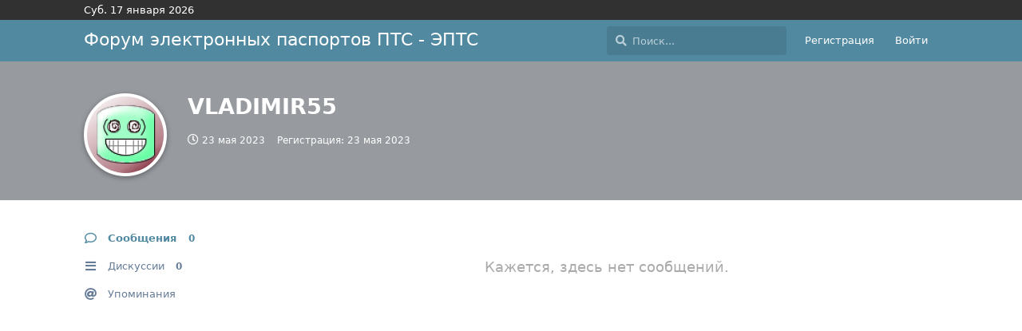

--- FILE ---
content_type: text/html; charset=utf-8
request_url: https://elpts-forum.ru/u/VLADIMIR55
body_size: 5743
content:
<!doctype html>
<html  dir="ltr"        lang="ru" >
    <head>
        <meta charset="utf-8">
        <title>VLADIMIR55 - Форум электронных паспортов ПТС - ЭПТС</title>
        <meta name="yandex-verification" content="88dabd87469290e9" />
        <link rel="stylesheet" href="https://elpts-forum.ru/assets/forum.css?v=15282141">
<link rel="canonical" href="https://elpts-forum.ru/u/VLADIMIR55">
<meta name="viewport" content="width=device-width, initial-scale=1, maximum-scale=1, minimum-scale=1">
<meta name="description" content="Profile of VLADIMIR55 | 0 discussions | 0 posts">
<meta name="theme-color" content="#5189a1">
<meta name="application-name" content="Форум электронных паспортов ПТС - ЭПТС">
<meta name="robots" content="index, follow">
<meta name="twitter:card" content="summary">
<meta name="twitter:image" content="https://elpts-forum.ru/assets/site-image-bgpn6qzt.png">
<meta name="twitter:title" content="Profile of VLADIMIR55">
<meta name="twitter:description" content="Profile of VLADIMIR55 | 0 discussions | 0 posts">
<meta name="twitter:url" content="https://elpts-forum.ru/u/VLADIMIR55">
<link rel="shortcut icon" href="https://elpts-forum.ru/assets/favicon-8hgnz6ep.png">

<script>window.yaContextCb=window.yaContextCb||[]</script>
<script src="https://yandex.ru/ads/system/context.js" async></script>



<meta property="og:site_name" content="Форум электронных паспортов ПТС - ЭПТС">
<meta property="og:type" content="profile">
<meta property="og:image" content="https://elpts-forum.ru/assets/site-image-bgpn6qzt.png">
<meta property="profile:username" content="VLADIMIR55">
<meta property="og:title" content="Profile of VLADIMIR55">
<meta property="og:description" content="Profile of VLADIMIR55 | 0 discussions | 0 posts">
<meta property="og:url" content="https://elpts-forum.ru/u/VLADIMIR55">
<script type="application/ld+json">[{"@context":"http:\/\/schema.org","@type":"ProfilePage","publisher":{"@type":"Organization","name":"\u0424\u043e\u0440\u0443\u043c \u044d\u043b\u0435\u043a\u0442\u0440\u043e\u043d\u043d\u044b\u0445 \u043f\u0430\u0441\u043f\u043e\u0440\u0442\u043e\u0432 \u041f\u0422\u0421 - \u042d\u041f\u0422\u0421","url":"https:\/\/elpts-forum.ru","description":"\u0424\u043e\u0440\u0443\u043c \u044d\u043b\u0435\u043a\u0442\u0440\u043e\u043d\u043d\u044b\u0445 \u041f\u0422\u0421. \u0412\u043e\u043f\u0440\u043e\u0441\u044b \u0438 \u043e\u0442\u0432\u0435\u0442\u044b \u0441\u0432\u044f\u0437\u0430\u043d\u043d\u044b\u0435 \u0441 \u044d\u043b\u0435\u043a\u0442\u0440\u043e\u043d\u043d\u044b\u043c\u0438 \u043f\u0430\u0441\u043f\u043e\u0440\u0442\u0430\u043c\u0438 \u0442\u0440\u0430\u043d\u0441\u043f\u043e\u0440\u0442\u043d\u044b\u0445 \u0441\u0440\u0435\u0434\u0441\u0442\u0432. \u0422\u0435\u043c\u044b \u0438 \u043e\u0431\u0441\u0443\u0436\u0434\u0435\u043d\u0438\u044f \u043f\u043e\u0440\u0442\u0430\u043b\u0430 \u0421\u042d\u041f","logo":null},"image":"https:\/\/elpts-forum.ru\/assets\/site-image-bgpn6qzt.png","name":"VLADIMIR55","dateCreated":"2023-05-23T11:46:57+00:00","commentCount":0,"description":"Profile of VLADIMIR55 | 0 discussions | 0 posts","url":"https:\/\/elpts-forum.ru\/u\/VLADIMIR55"},{"@context":"http:\/\/schema.org","@type":"WebSite","url":"https:\/\/elpts-forum.ru\/","potentialAction":{"@type":"SearchAction","target":"https:\/\/elpts-forum.ru\/?q={search_term_string}","query-input":"required name=search_term_string"}}]</script>





            
    </head>

    <body>
        <div class="header-top">
<script>window.yaContextCb=window.yaContextCb||[]</script>
<div class="tgx-rlf" data-rlf-id="7766" data-rlf-auto="1" data-rlf-flt="1" data-rlf-dock="0" data-rlf-align="rb" data-rlf-min-time="60" data-rlf-fw="600"></div>
<div  class="tgx-vbf" data-vbf-id="7767" data-vbf-exp="1" data-vbf-hide="0" data-vbf-loop="10" data-vbf-w="400" data-vbf-h="225"></div>
<!-- Yandex.RTB -->
<script>window.yaContextCb=window.yaContextCb||[]</script>
<script src="https://yandex.ru/ads/system/context.js" async></script>
<script src="https://yastatic.net/jquery/3.1.0/jquery.min.js"></script>
<style>
@media (max-width: 768px) {#yandex {width: auto !important;}#yandex_rb {bottom:0 !important;position: fixed !important;width: 100% !important;height: 100% !important;z-index: 99999999;}}@media (max-width: 1070px) {.responsive {width: 100% !important;}	}#yandex_rb {display:block;max-height: 380px;width: 1100px;margin-right: auto;margin-left: auto;background-color: #fff;box-shadow: rgba(186, 190, 193, 0.45) 0px 4px 6px 3px;}#yandex{-moz-background-size: cover;-o-background-size: cover;-webkit-background-size: cover;background-size: cover;background-repeat: no-repeat;background-position: center center;width: 100%;height: auto;}.responsive {width: 1070px;height: auto;}.shine-button {text-decoration: none;display: inline-block;padding: 5px 10px;position: relative;overflow: hidden;border: 2px solid #5189a1;font-family: 'Montserrat', sans-serif;font-weight: bold;color: #5189a1;transition: .2s ease-in-out;}.shine-button:before {content: "";background: linear-gradient(90deg, rgba(255, 255, 255, .1), rgba(255, 255, 255, .5));height: 50px;width: 50px;position: absolute;top: -8px;left: -75px;transform: skewX(-45deg);}.shine-button:hover {background: #497b91;color: #fff;}.shine-button:hover:before {left: 150px;transition: .5s ease-in-out;}
</style>
<div class="container">
Суб. 17 января 2026</div>
</div>
<div id="app" class="App">
    <div id="app-navigation" class="App-navigation"></div>
    <div id="drawer" class="App-drawer">
        <header id="header" class="App-header">
            <div id="header-navigation" class="Header-navigation"></div>
            <div class="container">
                <h1 class="Header-title">
                    <a href="https://elpts-forum.ru" id="home-link">
                                                    Форум электронных паспортов ПТС - ЭПТС
                                            </a>
                </h1>
                <div id="header-primary" class="Header-primary"></div>
                <div id="header-secondary" class="Header-secondary"></div>
            </div>
        </header>
    </div>

<center>
<a href="https://amdgstat.ru/ppd_kk?affiliate_id=43848&source=pampadu&transaction_id={transaction_id}" target="_blank">
<div id="yandex">
<!-- Yandex.RTB R-A-1268626-3 -->
<div id="yandex_rtb_R-A-1268626-3"></div>
<script>window.yaContextCb.push(()=>{
  Ya.Context.AdvManager.render({
    renderTo: 'yandex_rtb_R-A-1268626-3',
    blockId: 'R-A-1268626-3'
  })
})</script>
</div>
</a>
</center>
	 
    <main class="App-content">
        <div id="content">
		</div>
        <div id="flarum-loading" style="display: none">
    Загрузка...
</div>

<noscript>
    <div class="Alert">
        <div class="container">
            Этот сайт лучше всего просматривать в современном браузере с включённым JavaScript.
        </div>
    </div>
</noscript>

<div id="flarum-loading-error" style="display: none">
    <div class="Alert">
        <div class="container">
            Что-то пошло не так при попытке загрузить полную версию этого сайта. Попробуйте обновить страницу с удалением кэша браузера (CTRL+F5) для решения этой проблемы.
        </div>
    </div>
</div>

<noscript id="flarum-content">
    
</noscript>

        <div class="App-composer">
		<div class="container">
            <div id="composer">
				</div>
 </div>	

 
 
</div>
</main>
</div>

<!-- Yandex.RTB R-A-1268626-5 -->
<script>
window.yaContextCb.push(() => {
    Ya.Context.AdvManager.render({
        "blockId": "R-A-1268626-5",
        "type": "fullscreen",
        "platform": "touch"
    })
})
</script>


<!-- Yandex.Metrika counter --> <script type="text/javascript" > (function (d, w, c) { (w[c] = w[c] || []).push(function() { try { w.yaCounter77007562 = new Ya.Metrika({ id:77007562, clickmap:true, trackLinks:true, accurateTrackBounce:true, webvisor:true }); } catch(e) { } }); var n = d.getElementsByTagName("script")[0], s = d.createElement("script"), f = function () { n.parentNode.insertBefore(s, n); }; s.type = "text/javascript"; s.async = true; s.src = "https://mc.yandex.ru/metrika/watch.js"; if (w.opera == "[object Opera]") { d.addEventListener("DOMContentLoaded", f, false); } else { f(); } })(document, window, "yandex_metrika_callbacks"); </script> <noscript><div><img src="https://mc.yandex.ru/watch/77007562" style="position:absolute; left:-9999px;" alt="" /></div></noscript> <!-- /Yandex.Metrika counter -->


























        <div id="modal"></div>
        <div id="alerts"></div>

        <script>
            document.getElementById('flarum-loading').style.display = 'block';
            var flarum = {extensions: {}};
        </script>

        <script src="https://elpts-forum.ru/assets/forum.js?v=83f41114"></script>
<script src="https://elpts-forum.ru/assets/forum-ru.js?v=8b6d4d14"></script>

        <script>
            document.getElementById('flarum-loading').style.display = 'none';

            try {
                flarum.core.app.load({"resources":[{"type":"forums","id":"1","attributes":{"title":"\u0424\u043e\u0440\u0443\u043c \u044d\u043b\u0435\u043a\u0442\u0440\u043e\u043d\u043d\u044b\u0445 \u043f\u0430\u0441\u043f\u043e\u0440\u0442\u043e\u0432 \u041f\u0422\u0421 - \u042d\u041f\u0422\u0421","description":"\u0424\u043e\u0440\u0443\u043c \u044d\u043b\u0435\u043a\u0442\u0440\u043e\u043d\u043d\u044b\u0445 \u041f\u0422\u0421. \u0412\u043e\u043f\u0440\u043e\u0441\u044b \u0438 \u043e\u0442\u0432\u0435\u0442\u044b \u0441\u0432\u044f\u0437\u0430\u043d\u043d\u044b\u0435 \u0441 \u044d\u043b\u0435\u043a\u0442\u0440\u043e\u043d\u043d\u044b\u043c\u0438 \u043f\u0430\u0441\u043f\u043e\u0440\u0442\u0430\u043c\u0438 \u0442\u0440\u0430\u043d\u0441\u043f\u043e\u0440\u0442\u043d\u044b\u0445 \u0441\u0440\u0435\u0434\u0441\u0442\u0432. \u0422\u0435\u043c\u044b \u0438 \u043e\u0431\u0441\u0443\u0436\u0434\u0435\u043d\u0438\u044f \u043f\u043e\u0440\u0442\u0430\u043b\u0430 \u0421\u042d\u041f","showLanguageSelector":false,"baseUrl":"https:\/\/elpts-forum.ru","basePath":"","debug":false,"apiUrl":"https:\/\/elpts-forum.ru\/api","welcomeTitle":"\u041f\u0435\u0440\u0432\u044b\u0439 \u043e\u0431\u0449\u0435\u0440\u043e\u0441\u0441\u0438\u0439\u0441\u043a\u0438\u0439 \u043d\u0435\u043e\u0444\u0438\u0446\u0438\u0430\u043b\u044c\u043d\u044b\u0439 \u0444\u043e\u0440\u0443\u043c \u044d\u043b\u0435\u043a\u0442\u0440\u043e\u043d\u043d\u044b\u0445 \u043f\u0430\u0441\u043f\u043e\u0440\u0442\u043e\u0432 \u042d\u041f\u0422\u0421","welcomeMessage":"\u0424\u043e\u0440\u0443\u043c \u044d\u043b\u0435\u043a\u0442\u0440\u043e\u043d\u043d\u044b\u0445 \u041f\u0422\u0421. \u0412\u043e\u043f\u0440\u043e\u0441\u044b \u0438 \u043e\u0442\u0432\u0435\u0442\u044b \u0441\u0432\u044f\u0437\u0430\u043d\u043d\u044b\u0435 \u0441 \u044d\u043b\u0435\u043a\u0442\u0440\u043e\u043d\u043d\u044b\u043c\u0438 \u043f\u0430\u0441\u043f\u043e\u0440\u0442\u0430\u043c\u0438 \u0442\u0440\u0430\u043d\u0441\u043f\u043e\u0440\u0442\u043d\u044b\u0445 \u0441\u0440\u0435\u0434\u0441\u0442\u0432. \u0422\u0435\u043c\u044b \u0438 \u043e\u0431\u0441\u0443\u0436\u0434\u0435\u043d\u0438\u044f \u043f\u043e\u0440\u0442\u0430\u043b\u0430 \u0421\u042d\u041f","themePrimaryColor":"#5189a1","themeSecondaryColor":"#4D698E","logoUrl":null,"faviconUrl":"https:\/\/elpts-forum.ru\/assets\/favicon-8hgnz6ep.png","headerHtml":"","footerHtml":"\u003C!-- Yandex.Metrika counter --\u003E \u003Cscript type=\u0022text\/javascript\u0022 \u003E (function (d, w, c) { (w[c] = w[c] || []).push(function() { try { w.yaCounter77007562 = new Ya.Metrika({ id:77007562, clickmap:true, trackLinks:true, accurateTrackBounce:true, webvisor:true }); } catch(e) { } }); var n = d.getElementsByTagName(\u0022script\u0022)[0], s = d.createElement(\u0022script\u0022), f = function () { n.parentNode.insertBefore(s, n); }; s.type = \u0022text\/javascript\u0022; s.async = true; s.src = \u0022https:\/\/mc.yandex.ru\/metrika\/watch.js\u0022; if (w.opera == \u0022[object Opera]\u0022) { d.addEventListener(\u0022DOMContentLoaded\u0022, f, false); } else { f(); } })(document, window, \u0022yandex_metrika_callbacks\u0022); \u003C\/script\u003E \u003Cnoscript\u003E\u003Cdiv\u003E\u003Cimg src=\u0022https:\/\/mc.yandex.ru\/watch\/77007562\u0022 style=\u0022position:absolute; left:-9999px;\u0022 alt=\u0022\u0022 \/\u003E\u003C\/div\u003E\u003C\/noscript\u003E \u003C!-- \/Yandex.Metrika counter --\u003E","allowSignUp":true,"defaultRoute":"\/all","canViewForum":true,"canStartDiscussion":false,"canSearchUsers":true,"canViewFlags":false,"guidelinesUrl":"","fof-oauth":[null,null,null,null,null,{"name":"google","icon":"fab fa-google"},null,{"name":"vkontakte","icon":"fab fa-vk"}],"flagrow.ads.under-header":"","flagrow.ads.between-posts":"\u003C!-- Yandex.RTB R-A-1268626-1 --\u003E\n\u003Cdiv id=\u0022yandex_rtb_R-A-1268626-1\u0022\u003E\u003C\/div\u003E\n\u003Cscript\u003Ewindow.yaContextCb.push(()=\u003E{\n  Ya.Context.AdvManager.render({\n    renderTo: \u0022yandex_rtb_R-A-1268626-1\u0022,\n    blockId: \u0022R-A-1268626-1\u0022\n  })\n})\u003C\/script\u003E","flagrow.ads.under-nav-items":"","flagrow.ads.between-n-posts":"4","flagrow.ads.start-from-post":"2","flagrow.ads.header-only-frontpage":"0","canBypassTagCounts":false,"minPrimaryTags":"1","maxPrimaryTags":"5","minSecondaryTags":"0","maxSecondaryTags":"0","subscribeDiscussionCreated":false,"subscribePostUnapproved":false,"subscribeUserCreated":false,"emojioneAreaEnableSearch":true,"emojioneAreaEnableRecent":true,"emojioneAreaEnableTones":true,"emojioneAreaFiltersPositionBottom":false,"emojioneAreaSearchPositionBottom":false,"emojioneAreaHideFlarumButton":true,"flarum-markdown.mdarea":true,"allowUsernameMentionFormat":true,"displayNameDriver":"nickname"},"relationships":{"groups":{"data":[{"type":"groups","id":"1"},{"type":"groups","id":"2"},{"type":"groups","id":"3"},{"type":"groups","id":"4"},{"type":"groups","id":"5"},{"type":"groups","id":"6"},{"type":"groups","id":"7"}]},"tags":{"data":[{"type":"tags","id":"1"},{"type":"tags","id":"2"},{"type":"tags","id":"3"},{"type":"tags","id":"4"},{"type":"tags","id":"5"},{"type":"tags","id":"6"},{"type":"tags","id":"7"},{"type":"tags","id":"8"},{"type":"tags","id":"9"},{"type":"tags","id":"10"},{"type":"tags","id":"11"},{"type":"tags","id":"12"}]}}},{"type":"groups","id":"1","attributes":{"nameSingular":"\u0410\u0434\u043c\u0438\u043d","namePlural":"\u0410\u0434\u043c\u0438\u043d\u044b","color":"#B72A2A","icon":"fas fa-wrench","isHidden":0}},{"type":"groups","id":"2","attributes":{"nameSingular":"\u0413\u043e\u0441\u0442\u044c","namePlural":"\u0413\u043e\u0441\u0442\u0438","color":null,"icon":null,"isHidden":0}},{"type":"groups","id":"3","attributes":{"nameSingular":"\u041f\u043e\u043b\u044c\u0437\u043e\u0432\u0430\u0442\u0435\u043b\u044c","namePlural":"\u041f\u043e\u043b\u044c\u0437\u043e\u0432\u0430\u0442\u0435\u043b\u0438","color":null,"icon":null,"isHidden":0}},{"type":"groups","id":"4","attributes":{"nameSingular":"\u041c\u043e\u0434\u0435\u0440","namePlural":"\u041c\u043e\u0434\u0435\u0440\u044b","color":"#80349E","icon":"fas fa-bolt","isHidden":0}},{"type":"groups","id":"5","attributes":{"nameSingular":"\u042d\u043a\u0441\u043f\u0435\u0440\u0442","namePlural":"\u042d\u043a\u0441\u043f\u0435\u0440\u0442\u044b","color":"#009900","icon":"fas fa-graduation-cap","isHidden":0}},{"type":"groups","id":"6","attributes":{"nameSingular":"\u0423\u0447\u0430\u0441\u0442\u043d\u0438\u043a","namePlural":"\u0423\u0447\u0430\u0441\u0442\u043d\u0438\u043a\u0438","color":"#2145f3","icon":"fas fa-users","isHidden":0}},{"type":"groups","id":"7","attributes":{"nameSingular":"\u042d\u0440\u0443\u0434\u0438\u0442","namePlural":"\u042d\u0440\u0443\u0434\u0438\u0442\u044b","color":"#e07f1f","icon":"fas fa-brain","isHidden":0}},{"type":"tags","id":"1","attributes":{"name":"\u042d\u041f\u0422\u0421","description":"","slug":"epts","color":"#008080","backgroundUrl":null,"backgroundMode":null,"icon":"fas fa-car","discussionCount":356,"position":0,"defaultSort":null,"isChild":false,"isHidden":false,"lastPostedAt":"2026-01-13T07:18:51+00:00","canStartDiscussion":false,"canAddToDiscussion":false}},{"type":"tags","id":"2","attributes":{"name":"\u0412\u042b\u041f\u0418\u0421\u041a\u0410","description":"","slug":"vipiska","color":"#2F4F4F","backgroundUrl":null,"backgroundMode":null,"icon":"fas fa-file-pdf","discussionCount":31,"position":1,"defaultSort":null,"isChild":false,"isHidden":false,"lastPostedAt":"2025-08-07T07:25:02+00:00","canStartDiscussion":false,"canAddToDiscussion":false}},{"type":"tags","id":"3","attributes":{"name":"\u041f\u041e\u0420\u0422\u0410\u041b \u0421\u042d\u041f","description":"","slug":"sep","color":"#0000FF","backgroundUrl":null,"backgroundMode":null,"icon":"fas fa-globe","discussionCount":93,"position":2,"defaultSort":null,"isChild":false,"isHidden":false,"lastPostedAt":"2025-10-23T15:12:07+00:00","canStartDiscussion":false,"canAddToDiscussion":false}},{"type":"tags","id":"4","attributes":{"name":"\u0422\u0415\u0425. \u041f\u041e\u0414\u0414\u0415\u0420\u0416\u041a\u0410","description":"","slug":"support","color":"#FF4500","backgroundUrl":null,"backgroundMode":null,"icon":"fas fa-cogs","discussionCount":166,"position":3,"defaultSort":null,"isChild":false,"isHidden":false,"lastPostedAt":"2025-10-15T11:54:26+00:00","canStartDiscussion":false,"canAddToDiscussion":false}},{"type":"tags","id":"5","attributes":{"name":"VIN \u041a\u041e\u0414","description":"","slug":"vin","color":"#006400","backgroundUrl":null,"backgroundMode":null,"icon":"fas fa-check ","discussionCount":21,"position":5,"defaultSort":null,"isChild":false,"isHidden":false,"lastPostedAt":"2025-02-24T14:32:37+00:00","canStartDiscussion":false,"canAddToDiscussion":false}},{"type":"tags","id":"6","attributes":{"name":"\u0421\u041e\u0411\u0421\u0422\u0412\u0415\u041d\u0418\u041a","description":"","slug":"user","color":"#FF8C00","backgroundUrl":null,"backgroundMode":null,"icon":"fas fa-user-circle","discussionCount":72,"position":6,"defaultSort":null,"isChild":false,"isHidden":false,"lastPostedAt":"2025-08-07T08:19:37+00:00","canStartDiscussion":false,"canAddToDiscussion":false}},{"type":"tags","id":"7","attributes":{"name":"\u041b\u0438\u0447\u043d\u044b\u0439 \u043a\u0430\u0431\u0438\u043d\u0435\u0442","description":"","slug":"lk","color":"#3399FF","backgroundUrl":null,"backgroundMode":null,"icon":"fas fa-home","discussionCount":13,"position":7,"defaultSort":null,"isChild":false,"isHidden":false,"lastPostedAt":"2025-10-07T06:09:42+00:00","canStartDiscussion":false,"canAddToDiscussion":false}},{"type":"tags","id":"8","attributes":{"name":"\u041e\u0448\u0438\u0431\u043a\u0430","description":"","slug":"error","color":"#FF0066","backgroundUrl":null,"backgroundMode":null,"icon":"fas fa-exclamation-circle ","discussionCount":21,"position":8,"defaultSort":null,"isChild":false,"isHidden":false,"lastPostedAt":"2025-08-07T07:26:02+00:00","canStartDiscussion":false,"canAddToDiscussion":false}},{"type":"tags","id":"9","attributes":{"name":"\u042f\u043f\u043e\u043d\u0438\u044f","description":"","slug":"japan","color":"#660000","backgroundUrl":null,"backgroundMode":null,"icon":"fas fa-flag ","discussionCount":10,"position":9,"defaultSort":null,"isChild":false,"isHidden":false,"lastPostedAt":"2025-08-07T07:26:02+00:00","canStartDiscussion":false,"canAddToDiscussion":false}},{"type":"tags","id":"10","attributes":{"name":"\u0421\u0411\u041a\u0422\u0421","description":"","slug":"sbkts","color":"#00CC00","backgroundUrl":null,"backgroundMode":null,"icon":"fas fa-cog","discussionCount":6,"position":10,"defaultSort":null,"isChild":false,"isHidden":true,"lastPostedAt":"2024-11-27T07:17:24+00:00","canStartDiscussion":false,"canAddToDiscussion":false}},{"type":"tags","id":"11","attributes":{"name":"\u0423\u0422\u0418\u041b\u042c. \u0421\u0411\u041e\u0420","description":"","slug":"util","color":"","backgroundUrl":null,"backgroundMode":null,"icon":"fas fa-fire","discussionCount":78,"position":11,"defaultSort":null,"isChild":false,"isHidden":false,"lastPostedAt":"2025-08-06T08:56:53+00:00","canStartDiscussion":false,"canAddToDiscussion":false}},{"type":"tags","id":"12","attributes":{"name":"\u041d\u0435\u0437\u0430\u0432\u0435\u0440\u0448\u0435\u043d\u043d\u044b\u0439","description":"","slug":"unfinished","color":"#FF0000","backgroundUrl":null,"backgroundMode":null,"icon":"fas fa-pause-circle","discussionCount":202,"position":4,"defaultSort":null,"isChild":false,"isHidden":false,"lastPostedAt":"2025-11-02T16:22:50+00:00","canStartDiscussion":false,"canAddToDiscussion":false}}],"session":{"userId":0,"csrfToken":"Ut7crjtIpmgoRvM1DZw3Gn1TjbvvyXf9zOv2uyDL"},"locales":{"ru":"\u0420\u0443\u0441\u0441\u043a\u0438\u0439"},"locale":"ru","fof-oauth.only_icons":"1","adsenseClientId":null,"alexanderomara-gravatar":{"disableLocal":false,"linkNewTab":false},"davwheat-custom-sidenav-links.link-data":"[]","davwheat-custom-sidenav-links.position":"above-tags-link","davwheat-custom-sidenav-links.top-spacer":"1","davwheat-custom-sidenav-links.bottom-spacer":"1","apiDocument":{"data":{"type":"users","id":"552","attributes":{"username":"VLADIMIR55","displayName":"VLADIMIR55","avatarUrl":"https:\/\/www.gravatar.com\/avatar\/50f113f7c645352e1daa2d6156850648?d=wavatar\u0026f=y\u0026s=192","slug":"VLADIMIR55","joinTime":"2023-05-23T11:46:57+00:00","discussionCount":0,"commentCount":0,"canEdit":false,"canEditCredentials":false,"canEditGroups":false,"canDelete":false,"lastSeenAt":"2023-05-23T11:49:47+00:00","canSuspend":false,"canEditOwnNickname":false},"relationships":{"groups":{"data":[]}}}}});
                flarum.core.app.bootExtensions(flarum.extensions);
                flarum.core.app.boot();
            } catch (e) {
                var error = document.getElementById('flarum-loading-error');
                error.innerHTML += document.getElementById('flarum-content').textContent;
                error.style.display = 'block';
                throw e;
            }
        </script>

        
    </body>
</html>
